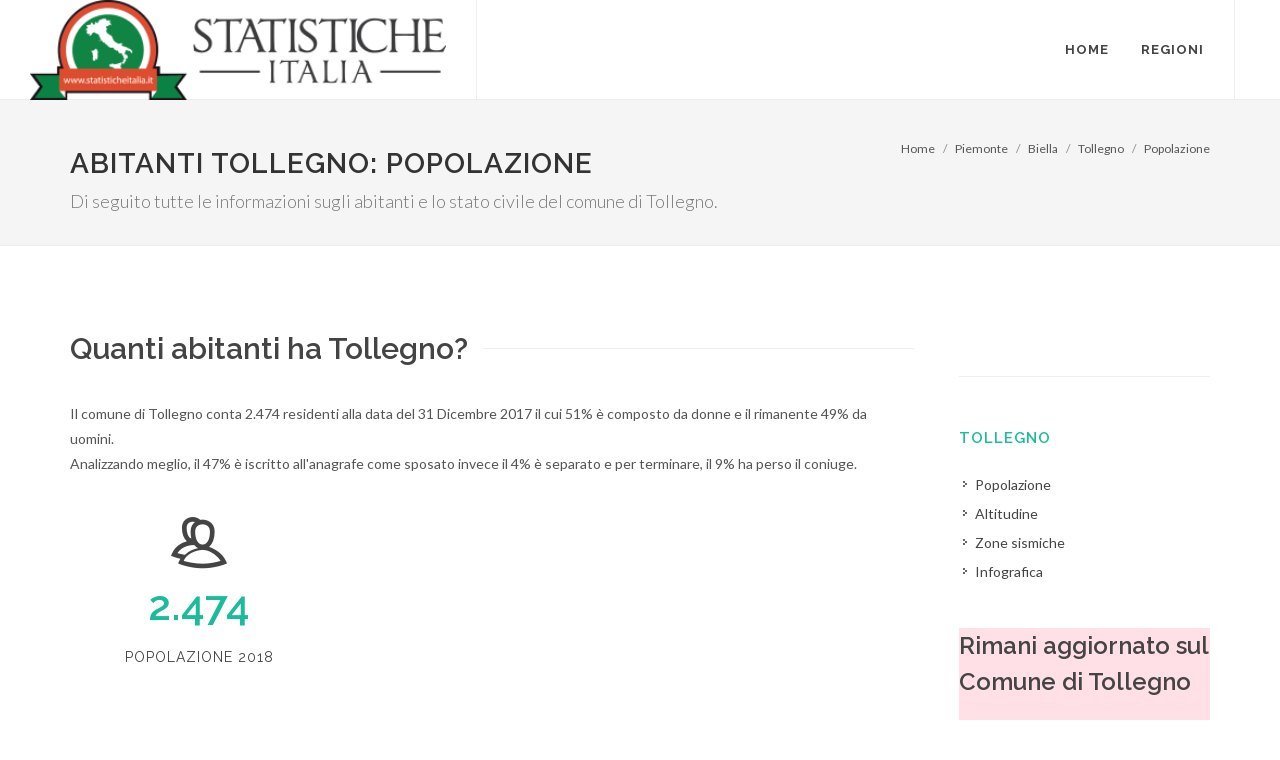

--- FILE ---
content_type: text/html
request_url: https://www.statisticheitalia.it/piemonte/biella/tollegno/popolazione-dati-demografici.html
body_size: 20770
content:

<!DOCTYPE html>
<html dir="ltr" lang="it-IT">
<head>
	<meta http-equiv="content-type" content="text/html; charset=windows-1252" />
	<meta name="author" content="StatisticheItalia.it" />

	<!-- Stylesheets
	============================================= -->
	<link href="https://fonts.googleapis.com/css?family=Lato:300,400,400i,700|Raleway:300,400,500,600,700|Crete+Round:400i" rel="stylesheet" type="text/css" />
	<link rel="stylesheet" href="/css/bootstrap.css" type="text/css" />
	<link rel="stylesheet" href="/style.css" type="text/css" />
	<link rel="stylesheet" href="/css/dark.css" type="text/css" />
	<link rel="stylesheet" href="/css/font-icons.css" type="text/css" />
	<link rel="stylesheet" href="/css/animate.css" type="text/css" />
	<link rel="stylesheet" href="/css/magnific-popup.css" type="text/css" />

	<link rel="stylesheet" href="/css/responsive.css" type="text/css" />
	<meta name="viewport" content="width=device-width, initial-scale=1" />
	<title>Abitanti Tollegno: dati demografici per genere ed età- StatisticheItalia.it</title>

<link rel="apple-touch-icon" sizes="57x57" href="/images/fav/apple-icon-57x57.png">
<link rel="apple-touch-icon" sizes="60x60" href="/images/fav/apple-icon-60x60.png">
<link rel="apple-touch-icon" sizes="72x72" href="/images/fav/apple-icon-72x72.png">
<link rel="apple-touch-icon" sizes="76x76" href="/images/fav/apple-icon-76x76.png">
<link rel="apple-touch-icon" sizes="114x114" href="/images/fav/apple-icon-114x114.png">
<link rel="apple-touch-icon" sizes="120x120" href="/images/fav/apple-icon-120x120.png">
<link rel="apple-touch-icon" sizes="144x144" href="/images/fav/apple-icon-144x144.png">
<link rel="apple-touch-icon" sizes="152x152" href="/images/fav/apple-icon-152x152.png">
<link rel="apple-touch-icon" sizes="180x180" href="/images/fav/apple-icon-180x180.png">
<link rel="icon" type="image/png" sizes="192x192"  href="/images/fav/android-icon-192x192.png">
<link rel="icon" type="image/png" sizes="32x32" href="/images/fav/favicon-32x32.png">
<link rel="icon" type="image/png" sizes="96x96" href="/images/fav/favicon-96x96.png">
<link rel="icon" type="image/png" sizes="16x16" href="/images/fav/favicon-16x16.png">
<!-- Global site tag (gtag.js) - Google Analytics -->
<script async src="https://www.googletagmanager.com/gtag/js?id=UA-61103-16"></script>
<script>
  window.dataLayer = window.dataLayer || [];
  function gtag(){dataLayer.push(arguments);}
  gtag('js', new Date());

  gtag('config', 'UA-61103-16');
</script>
<script async='async' src='https://www.googletagservices.com/tag/js/gpt.js'></script>
<script>
  var googletag = googletag || {};
  googletag.cmd = googletag.cmd || [];
</script>

<script>
  googletag.cmd.push(function() {
	googletag.defineSlot('/3378810/statitalia/statitalia_mastehead840', [840, 300], 'div-gpt-ad-1534600296318-0').addService(googletag.pubads());
    googletag.defineSlot('/3378810/statitalia/statitalia_colonna', [250, 600], 'div-gpt-ad-1534600204607-0').addService(googletag.pubads());
	googletag.defineSlot('/3378810/stats_italia_rectangle', [[300, 250], [336, 280]], 'div-gpt-ad-1744017804720-0').addService(googletag.pubads());

	
	googletag.pubads().collapseEmptyDivs();
	googletag.pubads().enableAsyncRendering();

    googletag.enableServices();
  });
</script>
  
</head>

<body class="stretched no-transition">

	<!-- Document Wrapper
	============================================= -->
	<div id="wrapper" class="clearfix">

		

		<!-- Header
		============================================= -->
		<header id="header" class="full-header">

			<div id="header-wrap">

				<div class="container clearfix">

					<div id="primary-menu-trigger"><i class="icon-reorder"></i></div>

					<!-- Logo
					============================================= -->
					<div id="logo">
						<a href="/" class="standard-logo"><img src="/images/logo_small.svg.png" alt="Statistiche Italia .it"></a>
						<a href="/" class="retina-logo"><img src="/images/logo2.svg.png" alt="Statistiche Italia .it"></a>
					</div><!-- #logo end -->

					<!-- Primary Navigation
					============================================= -->
					<nav id="primary-menu">

						<ul>
							<li><a href="/"><div>Home</div></a></li>
							<li class="mega-menu"><a href="#"><div>Regioni</div></a>
							
								<div class="mega-menu-content style-2 clearfix">
									<ul class="mega-menu-column col-lg-6">
										<li class="mega-menu-title">
											<ul>
												<li><a href="/abruzzo/"><div>Abruzzo</div></a></li>
												
												<li><a href="/basilicata/"><div>Basilicata</div></a></li>
												
												<li><a href="/calabria/"><div>Calabria</div></a></li>
												
												<li><a href="/campania/"><div>Campania</div></a></li>
												
												<li><a href="/emilia-romagna/"><div>Emilia-Romagna</div></a></li>
												
												<li><a href="/friuli-venezia-giulia/"><div>Friuli-Venezia Giulia</div></a></li>
												
												<li><a href="/lazio/"><div>Lazio</div></a></li>
												
												<li><a href="/liguria/"><div>Liguria</div></a></li>
												
												<li><a href="/lombardia/"><div>Lombardia</div></a></li>
												
												<li><a href="/marche/"><div>Marche</div></a></li>
											</ul>
										</li>
									</ul>
									<ul class="mega-menu-column col-lg-6">
										<li class="mega-menu-title">
											<ul>	
												<li><a href="/molise/"><div>Molise</div></a></li>
												
												<li><a href="/piemonte/"><div>Piemonte</div></a></li>
												
												<li><a href="/puglia/"><div>Puglia</div></a></li>
												
												<li><a href="/sardegna/"><div>Sardegna</div></a></li>
												
												<li><a href="/sicilia/"><div>Sicilia</div></a></li>
												
												<li><a href="/toscana/"><div>Toscana</div></a></li>
												
												<li><a href="/trentino-alto-adige/"><div>Trentino-Alto Adige/Sï¿½dtirol</div></a></li>
												
												<li><a href="/umbria/"><div>Umbria</div></a></li>
												
												<li><a href="/valle-d-aosta/"><div>Valle d'Aosta/Vallï¿½e d'Aoste</div></a></li>
												
												<li><a href="/veneto/"><div>Veneto</div></a></li>
											</ul>
										</li>
									</ul>
									
								</div>
							</li>
							
							
						</ul>

						
					</nav><!-- #primary-menu end -->

				</div>

			</div>

		</header><!-- #header end -->
	<!-- Bootstrap Data Table Plugin -->
	<link rel="stylesheet" href="/css/components/bs-datatable.css" type="text/css" />

<link rel="canonical" href="https://www.statisticheitalia.it/piemonte/biella/tollegno/popolazione-dati-demografici.html" />


<script type="application/ld+json">
{
 "@context": "http://schema.org",
 "@type": "BreadcrumbList",
 "itemListElement":
 [
  {
   "@type": "ListItem",
   "position": 1,
   "item":
   {
    "@id": "https://www.statisticheitalia.it/",
    "name": "Home"
    }
  },
  {
   "@type": "ListItem",
  "position": 2,
  "item":
   {
    "@id": "https://www.statisticheitalia.it/piemonte/",
    "name": "Piemonte"
    }
  },
  {
   "@type": "ListItem",
  "position": 3,
  "item":
   {
    "@id": "https://www.statisticheitalia.it/piemonte/biella/",
    "name": "Biella"
    }
  },
  {
   "@type": "ListItem",
  "position": 4,
  "item":
   {
    "@id": "https://www.statisticheitalia.it/piemonte/biella/tollegno/",
    "name": "Tollegno"
    }
  },
  {
   "@type": "ListItem",
  "position": 5,
  "item":
   {
    "@id": "https://www.statisticheitalia.it/piemonte/biella/tollegno/popolazione-dati-demografici.html",
    "name": "Popolazione Tollegno"
    }
  }
 ]
}
</script>
	<style>
.table th,.table td {border:0px;}
</style>

		<!-- Page Title
		============================================= -->
		<section id="page-title">

			<div class="container clearfix">
				<h1>Abitanti Tollegno: popolazione</h1>
				<span>
				<p>Di seguito tutte le informazioni sugli abitanti e lo stato civile del comune di Tollegno.</p></span>
				<ol class="breadcrumb">
					<li class="breadcrumb-item"><a href="/">Home</a></li>
					<li class="breadcrumb-item"><a href="/piemonte/">Piemonte</a></li>
					<li class="breadcrumb-item"><a href="/piemonte/biella/">Biella</a></li>
					<li class="breadcrumb-item"><a href="/piemonte/biella/tollegno/">Tollegno</a></li>
					<li class="breadcrumb-item active" aria-current="page"><a href="https://www.statisticheitalia.it/piemonte/biella/tollegno/popolazione-dati-demografici.html">Popolazione</a></li>

				</ol>
			</div>

		</section><!-- #page-title end -->

		<!-- Content
		============================================= -->
		<section id="content">

			<div class="content-wrap">

				<div class="container clearfix">
					
					<!-- Post Content
					============================================= -->
					<div class="postcontent nobottommargin clearfix">
						<div class="clear"></div>
						<div class="fancy-title title-border">
								<h2>Quanti abitanti ha Tollegno?</h2>
								
						</div>
						<p>Il comune di Tollegno conta 2.474 residenti alla data del 31 Dicembre 2017 il cui 51% è composto da donne e il rimanente 49% da uomini.<br />
					Analizzando meglio, il 47% è iscritto all'anagrafe come sposato invece il 4% è separato e per terminare, il 9% ha perso il coniuge.</p>
						<div class="col_one_third nobottommargin center">
								<i class="i-plain i-xlarge divcenter nobottommargin icon-users2"></i>
								<div class="counter counter-normal" style="color: #1abc9c;"><span data-from="0" data-to="2474" data-refresh-interval="50" data-speed="2000" data-comma="true">2.474</span></div>
								<h5>Popolazione 2018</h5>
						</div>
						<script async src="https://pagead2.googlesyndication.com/pagead/js/adsbygoogle.js"></script>
<!-- Orizzontale 1 -->
<ins class="adsbygoogle"
     style="display:block"
     data-ad-client="ca-pub-9052731443193312"
     data-ad-slot="5446952271"
     data-ad-format="auto"
     data-full-width-responsive="true"></ins>
<script>
     (adsbygoogle = window.adsbygoogle || []).push({});
</script>
						
						<div class="clear"></div>
						<div class="fancy-title title-border">
								<h2><span>Andamento demografico</span></h2>
								<h4>Comune di Tollegno, serie storica</h4>
								<p>I dettagli sui cambiamenti sui residenti del comune di Tollegno dal '71 alla situazione attuale.</p>
						</div>
						
						<div class="clear"></div>
						
						<div class="clear"></div>
								<div class="col-lg-12 bottommargin" style="min-height: 250px;">
									<div class="chartjs-size-monitor" style="position: absolute; left: 0px; top: 0px; right: 0px; bottom: 0px; overflow: hidden; pointer-events: none; visibility: hidden; z-index: -1;">
										<div class="chartjs-size-monitor-expand" style="position:absolute;left:0;top:0;right:0;bottom:0;overflow:hidden;pointer-events:none;visibility:hidden;z-index:-1;">
											<div style="position:absolute;width:1000000px;height:1000000px;left:0;top:0"></div>
										</div>
										<div class="chartjs-size-monitor-shrink" style="position:absolute;left:0;top:0;right:0;bottom:0;overflow:hidden;pointer-events:none;visibility:hidden;z-index:-1;">
											<div style="position:absolute;width:200%;height:200%;left:0; top:0"></div>
										</div>
									</div>
									<canvas id="chart-storico" width="555" height="250" class="chartjs-render-monitor" style="display: block; width: 555px; height: 250px;"></canvas>
						</div>
						<p>Mettendo a confronto l'ultimo censimento ufficiale del 2011 con quello di 10 anni prima (2001) si misura una diminuzione della popolazione di 34 persone, di un 1,27%. Tendenza che continua, tanto è vero che per gli ultimi dati provenienti dai comuni per il 2018, la popolazione è calata ancora di 171 persone, in percentuale pari al 6,47%.
								</p>
						
						<p>Nella città di Tollegno sono presenti 2.474 cittadini di cui 1.211 maschi e 1.263 femmine.</p>
						<p>Nello specifico i single tra adulti e bambini sono 987,  442 donne, il 44,78%, e 545 uomini, il 55,22%. A portare l'anello sono 1.170 in cui nello specifico 594 donne ( 50,77% ) e 576 uomini ( 49,23% ),  invece coloro che sono divorziati sono 103. E il numero di persone con il coniuge deceduto : il 19,16% ( 41 persone) è maschio e il 80,84% ( 173 persone ) sono femmine.</p>
						<div class="fancy-title title-border">
								<h2><span>Genere</span></h2>
								<h4>Donne e uomini di Tollegno</h4>
								<p>Proporzione al giorno d'oggi sugli abitanti suddivisi per sesso maschile e femminile del territorio comunale di Tollegno.</p>
						</div>
						
						<div class="col_half nobottommargin center ">
							<div class="rounded-skill nobottommargin" data-color="#EA4C89" data-size="150" data-percent="51" data-width="4" data-speed="2000">Donne 51%</div>
						</div>
						
						<div class="col_half nobottommargin center col_last">
							<div class="rounded-skill nobottommargin" data-color="#00ACEE" data-size="150" data-percent="49" data-width="4" data-speed="2000">Uomini 49%</div>
						</div>
						<div class="clear topmargin "></div>
						<div class="fancy-title title-border topmargin">
								<h2><span>Stato civile</span></h2>
								<h4>Abitanti di Tollegno divisi per stato civile</h4>
								<p>Tutti i dati sui residenti per stato sociale.</p>
						</div>
						
						<div class="col_half nobottommargin center ">
							<div class="rounded-skill nobottommargin" data-color="#1ABC9C" data-size="150" data-percent="40" data-width="4" data-speed="2000">Single 40%</div>
						</div>
						
						<div class="col_half nobottommargin center col_last">
							<div class="rounded-skill nobottommargin" data-color="rgba(255, 159, 64, 1)" data-size="150" data-percent="47" data-width="4" data-speed="2000">Sposati 47%</div>
						</div>
						
						<div class="clear topmargin"></div>
						<div class="col_half nobottommargin center topmargin">
							<div class="rounded-skill nobottommargin" data-color="rgba(153, 102, 255, 1)" data-size="150" data-percent="4" data-width="4" data-speed="2000">Divorziati 4%</div>
						</div>
						
						<div class="col_half nobottommargin center topmargin col_last">
							<div class="rounded-skill nobottommargin" data-color="#000000" data-size="150" data-percent="9" data-width="4" data-speed="2000">Vedovi 9%</div>
						</div>	
						<div class="clear topmargin "></div>
						<div class="fancy-title title-border topmargin">
								<h2><span>Stato civile per Genere</span></h2>
								<p>Le statistiche sullo stato civile suddivisi per genere del territorio comunale di Tollegno.</p>
						</div>
						<div class="clear"></div>
						<table class="table table-hover">
						  <thead>
							<tr>
							  <th></th>
							  <th>Donne</th>
							  <th>Uomini</th>
							</tr>
						  </thead>
						  <tbody>
							<tr>
							  <td>Celibe\Nubile</td>
							  <td>442</td>
							  <td>545</td>
							</tr>
							<tr>
							  <td>Sposato</td>
							  <td>594</td>
							  <td>576</td>
							</tr>
							<tr>
							  <td>Divorziato</td>
							  <td>54</td>
							  <td>49</td>
							</tr>
							<tr>
							  <td>Vedovo</td>
							  <td>173</td>
							  <td>41</td>
							</tr>
						  </tbody>
						  <caption>www.StatisticheItalia.it</caption>

						</table>
						
						
						<div class="clear"></div>

					</div><!-- .postcontent end -->

					
<!-- Sidebar
					============================================= -->
					<div class="sidebar sticky-sidebar-wrap nobottommargin col_last clearfix">
						<div class="sidebar-widgets-wrap">
							<!-- /3378810/stats_italia_rectangle -->
<div id='div-gpt-ad-1744017804720-0' style='min-width: 300px; min-height: 250px;'>
  <script>
    googletag.cmd.push(function() { googletag.display('div-gpt-ad-1744017804720-0'); });
  </script>
</div>
							<div class="sticky-sidebar widget widget_links clearfix">
							
								<h4><a href="/piemonte/biella/tollegno/" title="Comune di Tollegno">Tollegno</a></h4>
								<ul>
									<li><a href="/piemonte/biella/tollegno/popolazione-dati-demografici.html" title="Abitanti di Tollegno"><div>Popolazione</div></a></li>
									<li><a href="/piemonte/biella/tollegno/altitudine.html" title="Altitudine e altezze Comune di Tollegno"><div>Altitudine</div></a></li>
									<li><a href="/piemonte/biella/tollegno/zona-sismica-rischio-terremoto.html" title="Rischio Sismico Tollegno"><div>Zone sismiche</div></a></li>
									<li><a href="/piemonte/biella/tollegno/infografica.html" title="Infografica Comune di Tollegno"><div>Infografica</div></a></li>
									
									
								</ul>
								<br><br>
<form action="https://i8f7c.emailsp.com/frontend/subscribe.aspx" style="background-color:#FFE0E6;">
<div >
<h3>Rimani aggiornato sul Comune di Tollegno</h3>
</div>
<div>
<label for="1" >Email*</label>
<input type="email" name="email" id="email" placeholder="Inserisci la tua email" required="required">
<p>Quando invii il modulo, controlla la tua inbox per confermare l'iscrizione</p>
</div>
<div>
<label for="2" >Privacy*</label>
<div >
<label><input type="checkbox" name="privacy" required="required"> Accetto la </label> <a target="_blank" href="https://www.statisticheitalia.it/info/privacy.html"> Privacy Policy</a>
</div>
</div>
<div>
<button type="submit" name="submit" value="true" >
Voglio iscrivermi
</button>
</div>
<input type="hidden" name="list" value="4">

<input type="hidden" id="apgroup" name="apgroup" value="3362"></form>


							</div>

							
							</div>							

							

						</div>
					</div><!-- .sidebar end -->

				</div>

			</div>

		</section><!-- #content end -->

		<!-- /3378810/statitalia/statitalia_mastehead840 -->
<div id='div-gpt-ad-1725263808325-0' style='min-width: 840px; min-height: 300px;'>
  <script>
    googletag.cmd.push(function() { googletag.display('div-gpt-ad-1725263808325-0'); });
  </script>
</div>
<idv id="div-gpt-ad-1534600296318-0"></div><!-- Footer
		============================================= -->
		<footer id="footer" class="dark">

			

			<!-- Copyrights
			============================================= -->
			<div id="copyrights">

				<div class="container clearfix">

					<div class="col_half">
						Copyrights &copy; 2026 P.IVA 02152490567 <br>
						<div class="copyright-links"><a href="/info/termini-utilizzo.html">Termini di utilizzo</a> / <a href="/info/privacy.html">Privacy</a> / <a href="/info/chi-siamo.html">Chi Siamo</a></div>
					</div>

					<div class="col_half col_last tright">
						
						<div class="clear"></div>

						<a href="/info/contatti.html"><i class="icon-envelope2"></i> Contatti</a>
					</div>

				</div>

			</div><!-- #copyrights end -->

		</footer><!-- #footer end -->

	</div><!-- #wrapper end -->

	<!-- Go To Top
	============================================= -->
	<div id="gotoTop" class="icon-angle-up"></div>

	<!-- External JavaScripts
	============================================= -->
	<script src="/js/jquery.js"></script>
	<script src="/js/plugins.js"></script>

	<!-- Footer Scripts
	============================================= -->
	<script src="/js/functions.js"></script>
<!-- Bootstrap Data Table Plugin -->
<script src="/js/chart.js"></script>
	<script>
	var ctx = $("#chart-storico");
	var myLineChart = new Chart(ctx, {
		type: 'line',
		data: {
			labels: ["1971", "1981", "1991", "2001", "2011", "2017","2018"],
			datasets: [{
				label: 'Popolazione',
				data: [3260, 3120, 2928, 2679, 2645, 2474,2474],
				backgroundColor: [
					'rgba(255, 99, 132, 0.2)',
					'rgba(54, 162, 235, 0.2)',
					'rgba(255, 206, 86, 0.2)',
					'rgba(75, 192, 192, 0.2)',
					'rgba(153, 102, 255, 0.2)',
					'rgba(255, 159, 64, 0.2)'
				],
				borderColor: [
					'rgba(255,99,132,1)',
					'rgba(54, 162, 235, 1)',
					'rgba(255, 206, 86, 1)',
					'rgba(75, 192, 192, 1)',
					'rgba(153, 102, 255, 1)',
					'rgba(255, 159, 64, 1)'
				],
				borderWidth: 1,
				toltips: ['test','test','test2','test3','test4']
			}]
    },
		options:  {
			tooltips: {
			  callbacks: {
				label:function(tooltipItem, data){
				  var label = data.datasets[tooltipItem.datasetIndex].label || '';

				  if (label) {
					label += ': ';
				  }
				  label += tooltipItem.yLabel;
				  return 'Popolazione: ' + parseInt(label.replace('Popolazione:','')).toLocaleString();
				}
			  }
			}
    }
	});

	</script>

</body>
</html>

--- FILE ---
content_type: text/html; charset=utf-8
request_url: https://www.google.com/recaptcha/api2/aframe
body_size: 268
content:
<!DOCTYPE HTML><html><head><meta http-equiv="content-type" content="text/html; charset=UTF-8"></head><body><script nonce="uGlH61bPJQ35CDsuWavXLQ">/** Anti-fraud and anti-abuse applications only. See google.com/recaptcha */ try{var clients={'sodar':'https://pagead2.googlesyndication.com/pagead/sodar?'};window.addEventListener("message",function(a){try{if(a.source===window.parent){var b=JSON.parse(a.data);var c=clients[b['id']];if(c){var d=document.createElement('img');d.src=c+b['params']+'&rc='+(localStorage.getItem("rc::a")?sessionStorage.getItem("rc::b"):"");window.document.body.appendChild(d);sessionStorage.setItem("rc::e",parseInt(sessionStorage.getItem("rc::e")||0)+1);localStorage.setItem("rc::h",'1768644291123');}}}catch(b){}});window.parent.postMessage("_grecaptcha_ready", "*");}catch(b){}</script></body></html>